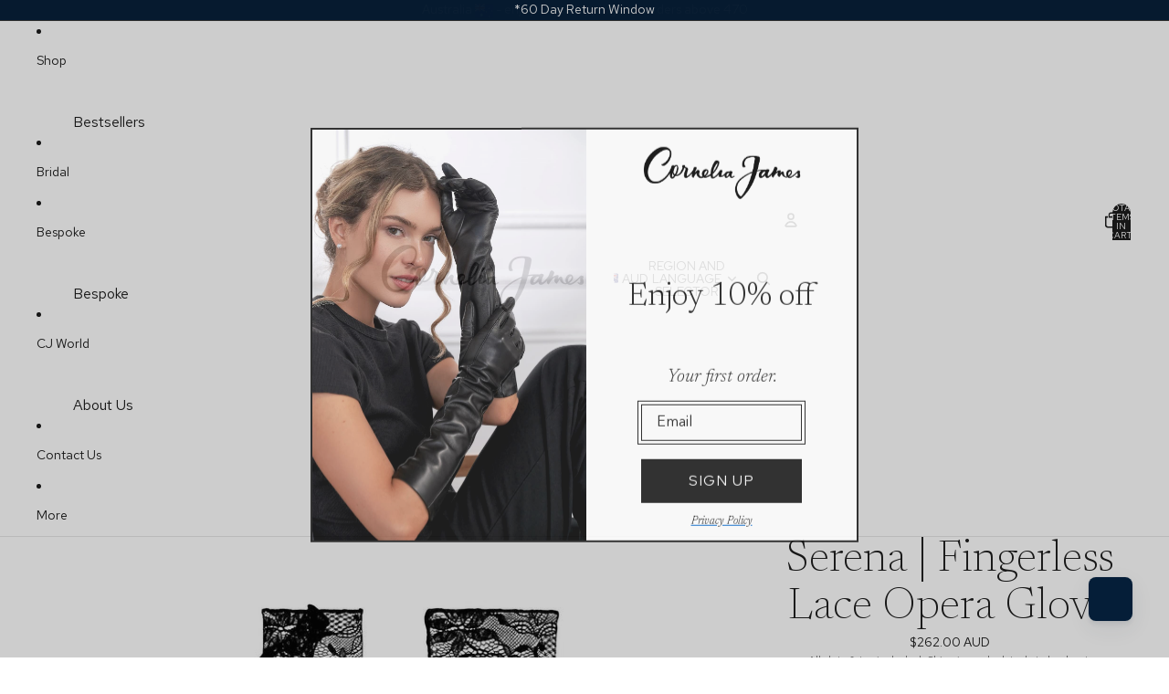

--- FILE ---
content_type: text/html; charset=UTF-8
request_url: https://api.reviews.io/json-ld/product/richsnippet?sku=109-26-1%3B109-26-2%3B109-26-3%3B109-26-4%3B109-26-5%3B109-26-6%3B109-54-1%3B109-54-2%3B109-54-3%3B109-54-4%3B109-54-5%3B109-54-6%3B36917796307108%3B32585993420940%3B31951489237132%3B32585993617548%3B31951489564812%3B40445887643812%3B36917810364580%3B32585993781388%3B31951489925260%3B32585994010764%3B31951490252940%3B40445887676580%3B637380419%3Bserena-long-fingerless-lace-glove&store=cornelia-james-ltd.myshopify.com&url=https://www.corneliajames.com/en-au/products/serena-long-fingerless-lace-glove&data=true
body_size: 116
content:
{
	"@context" : "http://schema.org",
	"@type" : "Product"

  		 ,"aggregateRating": {
      "@type" : "AggregateRating",
      "bestRating": "5",
		  "ratingValue" : "5.0000",
		  "reviewCount" : "16",
		  "worstRating" : 1
	},
	"review": [
				{
			"@type":"Review",
			"author": {
				"@type": "Person",
				"name": "Winnie Curtis"
			},
			"datePublished" : "2025-11-02",
			"description" : "Beautifully made!",
			"reviewRating": {
				"@type": "Rating",
				"bestRating" : "5",
				"ratingValue" : "5",
				"worstRating" : "1"
			},
			"reviewBody": "Beautifully made!"
		}
				,
						{
			"@type":"Review",
			"author": {
				"@type": "Person",
				"name": "Rachael Watson"
			},
			"datePublished" : "2025-10-13",
			"description" : "Absolutely stunning. They feel amazing, soft, not itchy, and the fit is perfect!! ",
			"reviewRating": {
				"@type": "Rating",
				"bestRating" : "5",
				"ratingValue" : "5",
				"worstRating" : "1"
			},
			"reviewBody": "Absolutely stunning. They feel amazing, soft, not itchy, and the fit is perfect!! "
		}
					]
    		
		    ,"name" : "Serena | Fingerless Lace Opera Glove Black / 6",
		"image" : "https://cdn.shopify.com/s/files/1/0876/3374/files/serena-fingerless-lace-opera-glove-black-2.jpg?v=1768525423",
				"sku" : "109-26-1"
		    
}


--- FILE ---
content_type: text/javascript
request_url: https://www.corneliajames.com/cdn/shop/t/249/assets/account-login-actions.js?v=132624473766457443991761743037
body_size: -435
content:
class AccountLoginActions extends HTMLElement{shopLoginButton=null;connectedCallback(){this.shopLoginButton=this.querySelector("shop-login-button"),this.shopLoginButton&&(this.shopLoginButton.setAttribute("full-width","true"),this.shopLoginButton.setAttribute("persist-after-sign-in","true"),this.shopLoginButton.setAttribute("analytics-context","loginWithShopSelfServe"),this.shopLoginButton.setAttribute("flow-version","account-actions-popover"),this.shopLoginButton.setAttribute("return-uri",window.location.href),this.shopLoginButton.addEventListener("completed",()=>{window.location.reload()}))}}customElements.get("account-login-actions")||customElements.define("account-login-actions",AccountLoginActions);
//# sourceMappingURL=/cdn/shop/t/249/assets/account-login-actions.js.map?v=132624473766457443991761743037


--- FILE ---
content_type: text/javascript; charset=utf-8
request_url: https://www.corneliajames.com/en-au/products/serena-long-fingerless-lace-glove.js
body_size: 1110
content:
{"id":637380419,"title":"Serena | Fingerless Lace Opera Glove","handle":"serena-long-fingerless-lace-glove","description":"A little less formal, a little less serious but absolutely no compromise on style; long, elegant lace mittens - say it like you mean it. In black it's a party glove and in ivory it's perfect for brides with no faffing about when it comes to the ring bit.","published_at":"2020-10-16T13:28:03+01:00","created_at":"2015-05-25T23:42:15+01:00","vendor":"Cornelia James","type":"Lace Gloves","tags":[],"price":26200,"price_min":26200,"price_max":26200,"available":true,"price_varies":false,"compare_at_price":null,"compare_at_price_min":0,"compare_at_price_max":0,"compare_at_price_varies":false,"variants":[{"id":36917796307108,"title":"Black \/ 6","option1":"Black","option2":"6","option3":null,"sku":"109-26-1","requires_shipping":true,"taxable":true,"featured_image":{"id":42833193697444,"product_id":637380419,"position":2,"created_at":"2023-05-11T17:28:58+01:00","updated_at":"2026-01-16T01:03:43+00:00","alt":"Serena | Fingerless Lace Opera Glove-Black-Cornelia James","width":2500,"height":2500,"src":"https:\/\/cdn.shopify.com\/s\/files\/1\/0876\/3374\/files\/serena-fingerless-lace-opera-glove-black-2.jpg?v=1768525423","variant_ids":[31951489237132,31951489564812,32585993420940,32585993617548,36917796307108,40445887643812]},"available":true,"name":"Serena | Fingerless Lace Opera Glove - Black \/ 6","public_title":"Black \/ 6","options":["Black","6"],"price":26200,"weight":330,"compare_at_price":null,"inventory_quantity":20,"inventory_management":"shopify","inventory_policy":"deny","barcode":null,"featured_media":{"alt":"Serena | Fingerless Lace Opera Glove-Black-Cornelia James","id":35541188051108,"position":2,"preview_image":{"aspect_ratio":1.0,"height":2500,"width":2500,"src":"https:\/\/cdn.shopify.com\/s\/files\/1\/0876\/3374\/files\/serena-fingerless-lace-opera-glove-black-2.jpg?v=1768525423"}},"requires_selling_plan":false,"selling_plan_allocations":[]},{"id":32585993420940,"title":"Black \/ 6½","option1":"Black","option2":"6½","option3":null,"sku":"109-26-2","requires_shipping":true,"taxable":true,"featured_image":{"id":42833193697444,"product_id":637380419,"position":2,"created_at":"2023-05-11T17:28:58+01:00","updated_at":"2026-01-16T01:03:43+00:00","alt":"Serena | Fingerless Lace Opera Glove-Black-Cornelia James","width":2500,"height":2500,"src":"https:\/\/cdn.shopify.com\/s\/files\/1\/0876\/3374\/files\/serena-fingerless-lace-opera-glove-black-2.jpg?v=1768525423","variant_ids":[31951489237132,31951489564812,32585993420940,32585993617548,36917796307108,40445887643812]},"available":true,"name":"Serena | Fingerless Lace Opera Glove - Black \/ 6½","public_title":"Black \/ 6½","options":["Black","6½"],"price":26200,"weight":330,"compare_at_price":null,"inventory_quantity":20,"inventory_management":"shopify","inventory_policy":"deny","barcode":null,"featured_media":{"alt":"Serena | Fingerless Lace Opera Glove-Black-Cornelia James","id":35541188051108,"position":2,"preview_image":{"aspect_ratio":1.0,"height":2500,"width":2500,"src":"https:\/\/cdn.shopify.com\/s\/files\/1\/0876\/3374\/files\/serena-fingerless-lace-opera-glove-black-2.jpg?v=1768525423"}},"requires_selling_plan":false,"selling_plan_allocations":[]},{"id":31951489237132,"title":"Black \/ 7","option1":"Black","option2":"7","option3":null,"sku":"109-26-3","requires_shipping":true,"taxable":true,"featured_image":{"id":42833193697444,"product_id":637380419,"position":2,"created_at":"2023-05-11T17:28:58+01:00","updated_at":"2026-01-16T01:03:43+00:00","alt":"Serena | Fingerless Lace Opera Glove-Black-Cornelia James","width":2500,"height":2500,"src":"https:\/\/cdn.shopify.com\/s\/files\/1\/0876\/3374\/files\/serena-fingerless-lace-opera-glove-black-2.jpg?v=1768525423","variant_ids":[31951489237132,31951489564812,32585993420940,32585993617548,36917796307108,40445887643812]},"available":true,"name":"Serena | Fingerless Lace Opera Glove - Black \/ 7","public_title":"Black \/ 7","options":["Black","7"],"price":26200,"weight":330,"compare_at_price":null,"inventory_quantity":20,"inventory_management":"shopify","inventory_policy":"deny","barcode":null,"featured_media":{"alt":"Serena | Fingerless Lace Opera Glove-Black-Cornelia James","id":35541188051108,"position":2,"preview_image":{"aspect_ratio":1.0,"height":2500,"width":2500,"src":"https:\/\/cdn.shopify.com\/s\/files\/1\/0876\/3374\/files\/serena-fingerless-lace-opera-glove-black-2.jpg?v=1768525423"}},"requires_selling_plan":false,"selling_plan_allocations":[]},{"id":32585993617548,"title":"Black \/ 7½","option1":"Black","option2":"7½","option3":null,"sku":"109-26-4","requires_shipping":true,"taxable":true,"featured_image":{"id":42833193697444,"product_id":637380419,"position":2,"created_at":"2023-05-11T17:28:58+01:00","updated_at":"2026-01-16T01:03:43+00:00","alt":"Serena | Fingerless Lace Opera Glove-Black-Cornelia James","width":2500,"height":2500,"src":"https:\/\/cdn.shopify.com\/s\/files\/1\/0876\/3374\/files\/serena-fingerless-lace-opera-glove-black-2.jpg?v=1768525423","variant_ids":[31951489237132,31951489564812,32585993420940,32585993617548,36917796307108,40445887643812]},"available":true,"name":"Serena | Fingerless Lace Opera Glove - Black \/ 7½","public_title":"Black \/ 7½","options":["Black","7½"],"price":26200,"weight":330,"compare_at_price":null,"inventory_quantity":20,"inventory_management":"shopify","inventory_policy":"deny","barcode":null,"featured_media":{"alt":"Serena | Fingerless Lace Opera Glove-Black-Cornelia James","id":35541188051108,"position":2,"preview_image":{"aspect_ratio":1.0,"height":2500,"width":2500,"src":"https:\/\/cdn.shopify.com\/s\/files\/1\/0876\/3374\/files\/serena-fingerless-lace-opera-glove-black-2.jpg?v=1768525423"}},"requires_selling_plan":false,"selling_plan_allocations":[]},{"id":31951489564812,"title":"Black \/ 8","option1":"Black","option2":"8","option3":null,"sku":"109-26-5","requires_shipping":true,"taxable":true,"featured_image":{"id":42833193697444,"product_id":637380419,"position":2,"created_at":"2023-05-11T17:28:58+01:00","updated_at":"2026-01-16T01:03:43+00:00","alt":"Serena | Fingerless Lace Opera Glove-Black-Cornelia James","width":2500,"height":2500,"src":"https:\/\/cdn.shopify.com\/s\/files\/1\/0876\/3374\/files\/serena-fingerless-lace-opera-glove-black-2.jpg?v=1768525423","variant_ids":[31951489237132,31951489564812,32585993420940,32585993617548,36917796307108,40445887643812]},"available":true,"name":"Serena | Fingerless Lace Opera Glove - Black \/ 8","public_title":"Black \/ 8","options":["Black","8"],"price":26200,"weight":330,"compare_at_price":null,"inventory_quantity":20,"inventory_management":"shopify","inventory_policy":"deny","barcode":null,"featured_media":{"alt":"Serena | Fingerless Lace Opera Glove-Black-Cornelia James","id":35541188051108,"position":2,"preview_image":{"aspect_ratio":1.0,"height":2500,"width":2500,"src":"https:\/\/cdn.shopify.com\/s\/files\/1\/0876\/3374\/files\/serena-fingerless-lace-opera-glove-black-2.jpg?v=1768525423"}},"requires_selling_plan":false,"selling_plan_allocations":[]},{"id":40445887643812,"title":"Black \/ 8½","option1":"Black","option2":"8½","option3":null,"sku":"109-26-6","requires_shipping":true,"taxable":true,"featured_image":{"id":42833193697444,"product_id":637380419,"position":2,"created_at":"2023-05-11T17:28:58+01:00","updated_at":"2026-01-16T01:03:43+00:00","alt":"Serena | Fingerless Lace Opera Glove-Black-Cornelia James","width":2500,"height":2500,"src":"https:\/\/cdn.shopify.com\/s\/files\/1\/0876\/3374\/files\/serena-fingerless-lace-opera-glove-black-2.jpg?v=1768525423","variant_ids":[31951489237132,31951489564812,32585993420940,32585993617548,36917796307108,40445887643812]},"available":true,"name":"Serena | Fingerless Lace Opera Glove - Black \/ 8½","public_title":"Black \/ 8½","options":["Black","8½"],"price":26200,"weight":330,"compare_at_price":null,"inventory_quantity":20,"inventory_management":"shopify","inventory_policy":"deny","barcode":null,"featured_media":{"alt":"Serena | Fingerless Lace Opera Glove-Black-Cornelia James","id":35541188051108,"position":2,"preview_image":{"aspect_ratio":1.0,"height":2500,"width":2500,"src":"https:\/\/cdn.shopify.com\/s\/files\/1\/0876\/3374\/files\/serena-fingerless-lace-opera-glove-black-2.jpg?v=1768525423"}},"requires_selling_plan":false,"selling_plan_allocations":[]},{"id":36917810364580,"title":"Ivory \/ 6","option1":"Ivory","option2":"6","option3":null,"sku":"109-54-1","requires_shipping":true,"taxable":true,"featured_image":{"id":43239664418980,"product_id":637380419,"position":1,"created_at":"2023-09-14T17:31:58+01:00","updated_at":"2025-12-10T01:03:08+00:00","alt":"Lifestyle","width":2500,"height":2499,"src":"https:\/\/cdn.shopify.com\/s\/files\/1\/0876\/3374\/files\/serena-fingerless-lace-opera-glove-ivory.jpg?v=1765328588","variant_ids":[31951489925260,31951490252940,32585993781388,32585994010764,36917810364580,40445887676580]},"available":true,"name":"Serena | Fingerless Lace Opera Glove - Ivory \/ 6","public_title":"Ivory \/ 6","options":["Ivory","6"],"price":26200,"weight":330,"compare_at_price":null,"inventory_quantity":20,"inventory_management":"shopify","inventory_policy":"deny","barcode":null,"featured_media":{"alt":"Lifestyle","id":35958433153188,"position":1,"preview_image":{"aspect_ratio":1.0,"height":2499,"width":2500,"src":"https:\/\/cdn.shopify.com\/s\/files\/1\/0876\/3374\/files\/serena-fingerless-lace-opera-glove-ivory.jpg?v=1765328588"}},"requires_selling_plan":false,"selling_plan_allocations":[]},{"id":32585993781388,"title":"Ivory \/ 6½","option1":"Ivory","option2":"6½","option3":null,"sku":"109-54-2","requires_shipping":true,"taxable":true,"featured_image":{"id":43239664418980,"product_id":637380419,"position":1,"created_at":"2023-09-14T17:31:58+01:00","updated_at":"2025-12-10T01:03:08+00:00","alt":"Lifestyle","width":2500,"height":2499,"src":"https:\/\/cdn.shopify.com\/s\/files\/1\/0876\/3374\/files\/serena-fingerless-lace-opera-glove-ivory.jpg?v=1765328588","variant_ids":[31951489925260,31951490252940,32585993781388,32585994010764,36917810364580,40445887676580]},"available":true,"name":"Serena | Fingerless Lace Opera Glove - Ivory \/ 6½","public_title":"Ivory \/ 6½","options":["Ivory","6½"],"price":26200,"weight":330,"compare_at_price":null,"inventory_quantity":20,"inventory_management":"shopify","inventory_policy":"deny","barcode":null,"featured_media":{"alt":"Lifestyle","id":35958433153188,"position":1,"preview_image":{"aspect_ratio":1.0,"height":2499,"width":2500,"src":"https:\/\/cdn.shopify.com\/s\/files\/1\/0876\/3374\/files\/serena-fingerless-lace-opera-glove-ivory.jpg?v=1765328588"}},"requires_selling_plan":false,"selling_plan_allocations":[]},{"id":31951489925260,"title":"Ivory \/ 7","option1":"Ivory","option2":"7","option3":null,"sku":"109-54-3","requires_shipping":true,"taxable":true,"featured_image":{"id":43239664418980,"product_id":637380419,"position":1,"created_at":"2023-09-14T17:31:58+01:00","updated_at":"2025-12-10T01:03:08+00:00","alt":"Lifestyle","width":2500,"height":2499,"src":"https:\/\/cdn.shopify.com\/s\/files\/1\/0876\/3374\/files\/serena-fingerless-lace-opera-glove-ivory.jpg?v=1765328588","variant_ids":[31951489925260,31951490252940,32585993781388,32585994010764,36917810364580,40445887676580]},"available":true,"name":"Serena | Fingerless Lace Opera Glove - Ivory \/ 7","public_title":"Ivory \/ 7","options":["Ivory","7"],"price":26200,"weight":330,"compare_at_price":null,"inventory_quantity":20,"inventory_management":"shopify","inventory_policy":"deny","barcode":null,"featured_media":{"alt":"Lifestyle","id":35958433153188,"position":1,"preview_image":{"aspect_ratio":1.0,"height":2499,"width":2500,"src":"https:\/\/cdn.shopify.com\/s\/files\/1\/0876\/3374\/files\/serena-fingerless-lace-opera-glove-ivory.jpg?v=1765328588"}},"requires_selling_plan":false,"selling_plan_allocations":[]},{"id":32585994010764,"title":"Ivory \/ 7½","option1":"Ivory","option2":"7½","option3":null,"sku":"109-54-4","requires_shipping":true,"taxable":true,"featured_image":{"id":43239664418980,"product_id":637380419,"position":1,"created_at":"2023-09-14T17:31:58+01:00","updated_at":"2025-12-10T01:03:08+00:00","alt":"Lifestyle","width":2500,"height":2499,"src":"https:\/\/cdn.shopify.com\/s\/files\/1\/0876\/3374\/files\/serena-fingerless-lace-opera-glove-ivory.jpg?v=1765328588","variant_ids":[31951489925260,31951490252940,32585993781388,32585994010764,36917810364580,40445887676580]},"available":true,"name":"Serena | Fingerless Lace Opera Glove - Ivory \/ 7½","public_title":"Ivory \/ 7½","options":["Ivory","7½"],"price":26200,"weight":330,"compare_at_price":null,"inventory_quantity":20,"inventory_management":"shopify","inventory_policy":"deny","barcode":null,"featured_media":{"alt":"Lifestyle","id":35958433153188,"position":1,"preview_image":{"aspect_ratio":1.0,"height":2499,"width":2500,"src":"https:\/\/cdn.shopify.com\/s\/files\/1\/0876\/3374\/files\/serena-fingerless-lace-opera-glove-ivory.jpg?v=1765328588"}},"requires_selling_plan":false,"selling_plan_allocations":[]},{"id":31951490252940,"title":"Ivory \/ 8","option1":"Ivory","option2":"8","option3":null,"sku":"109-54-5","requires_shipping":true,"taxable":true,"featured_image":{"id":43239664418980,"product_id":637380419,"position":1,"created_at":"2023-09-14T17:31:58+01:00","updated_at":"2025-12-10T01:03:08+00:00","alt":"Lifestyle","width":2500,"height":2499,"src":"https:\/\/cdn.shopify.com\/s\/files\/1\/0876\/3374\/files\/serena-fingerless-lace-opera-glove-ivory.jpg?v=1765328588","variant_ids":[31951489925260,31951490252940,32585993781388,32585994010764,36917810364580,40445887676580]},"available":true,"name":"Serena | Fingerless Lace Opera Glove - Ivory \/ 8","public_title":"Ivory \/ 8","options":["Ivory","8"],"price":26200,"weight":330,"compare_at_price":null,"inventory_quantity":20,"inventory_management":"shopify","inventory_policy":"deny","barcode":null,"featured_media":{"alt":"Lifestyle","id":35958433153188,"position":1,"preview_image":{"aspect_ratio":1.0,"height":2499,"width":2500,"src":"https:\/\/cdn.shopify.com\/s\/files\/1\/0876\/3374\/files\/serena-fingerless-lace-opera-glove-ivory.jpg?v=1765328588"}},"requires_selling_plan":false,"selling_plan_allocations":[]},{"id":40445887676580,"title":"Ivory \/ 8½","option1":"Ivory","option2":"8½","option3":null,"sku":"109-54-6","requires_shipping":true,"taxable":true,"featured_image":{"id":43239664418980,"product_id":637380419,"position":1,"created_at":"2023-09-14T17:31:58+01:00","updated_at":"2025-12-10T01:03:08+00:00","alt":"Lifestyle","width":2500,"height":2499,"src":"https:\/\/cdn.shopify.com\/s\/files\/1\/0876\/3374\/files\/serena-fingerless-lace-opera-glove-ivory.jpg?v=1765328588","variant_ids":[31951489925260,31951490252940,32585993781388,32585994010764,36917810364580,40445887676580]},"available":true,"name":"Serena | Fingerless Lace Opera Glove - Ivory \/ 8½","public_title":"Ivory \/ 8½","options":["Ivory","8½"],"price":26200,"weight":330,"compare_at_price":null,"inventory_quantity":20,"inventory_management":"shopify","inventory_policy":"deny","barcode":"","featured_media":{"alt":"Lifestyle","id":35958433153188,"position":1,"preview_image":{"aspect_ratio":1.0,"height":2499,"width":2500,"src":"https:\/\/cdn.shopify.com\/s\/files\/1\/0876\/3374\/files\/serena-fingerless-lace-opera-glove-ivory.jpg?v=1765328588"}},"requires_selling_plan":false,"selling_plan_allocations":[]}],"images":["\/\/cdn.shopify.com\/s\/files\/1\/0876\/3374\/files\/serena-fingerless-lace-opera-glove-ivory.jpg?v=1765328588","\/\/cdn.shopify.com\/s\/files\/1\/0876\/3374\/files\/serena-fingerless-lace-opera-glove-black-2.jpg?v=1768525423","\/\/cdn.shopify.com\/s\/files\/1\/0876\/3374\/files\/serena-fingerless-lace-opera-glove-3.jpg?v=1743697722","\/\/cdn.shopify.com\/s\/files\/1\/0876\/3374\/files\/serena-fingerless-lace-opera-glove-4.jpg?v=1743697723","\/\/cdn.shopify.com\/s\/files\/1\/0876\/3374\/files\/serena-fingerless-lace-opera-glove-5.jpg?v=1768525424"],"featured_image":"\/\/cdn.shopify.com\/s\/files\/1\/0876\/3374\/files\/serena-fingerless-lace-opera-glove-ivory.jpg?v=1765328588","options":[{"name":"Colour","position":1,"values":["Black","Ivory"]},{"name":"Size","position":2,"values":["6","6½","7","7½","8","8½"]}],"url":"\/en-au\/products\/serena-long-fingerless-lace-glove","media":[{"alt":"Lifestyle","id":35958433153188,"position":1,"preview_image":{"aspect_ratio":1.0,"height":2499,"width":2500,"src":"https:\/\/cdn.shopify.com\/s\/files\/1\/0876\/3374\/files\/serena-fingerless-lace-opera-glove-ivory.jpg?v=1765328588"},"aspect_ratio":1.0,"height":2499,"media_type":"image","src":"https:\/\/cdn.shopify.com\/s\/files\/1\/0876\/3374\/files\/serena-fingerless-lace-opera-glove-ivory.jpg?v=1765328588","width":2500},{"alt":"Serena | Fingerless Lace Opera Glove-Black-Cornelia James","id":35541188051108,"position":2,"preview_image":{"aspect_ratio":1.0,"height":2500,"width":2500,"src":"https:\/\/cdn.shopify.com\/s\/files\/1\/0876\/3374\/files\/serena-fingerless-lace-opera-glove-black-2.jpg?v=1768525423"},"aspect_ratio":1.0,"height":2500,"media_type":"image","src":"https:\/\/cdn.shopify.com\/s\/files\/1\/0876\/3374\/files\/serena-fingerless-lace-opera-glove-black-2.jpg?v=1768525423","width":2500},{"alt":"Lifestyle","id":35541188182180,"position":3,"preview_image":{"aspect_ratio":1.0,"height":2454,"width":2454,"src":"https:\/\/cdn.shopify.com\/s\/files\/1\/0876\/3374\/files\/serena-fingerless-lace-opera-glove-3.jpg?v=1743697722"},"aspect_ratio":1.0,"height":2454,"media_type":"image","src":"https:\/\/cdn.shopify.com\/s\/files\/1\/0876\/3374\/files\/serena-fingerless-lace-opera-glove-3.jpg?v=1743697722","width":2454},{"alt":"Lifestyle","id":35541188542628,"position":4,"preview_image":{"aspect_ratio":1.183,"height":2732,"width":3231,"src":"https:\/\/cdn.shopify.com\/s\/files\/1\/0876\/3374\/files\/serena-fingerless-lace-opera-glove-4.jpg?v=1743697723"},"aspect_ratio":1.183,"height":2732,"media_type":"image","src":"https:\/\/cdn.shopify.com\/s\/files\/1\/0876\/3374\/files\/serena-fingerless-lace-opera-glove-4.jpg?v=1743697723","width":3231},{"alt":null,"id":36008503967908,"position":5,"preview_image":{"aspect_ratio":1.0,"height":2500,"width":2500,"src":"https:\/\/cdn.shopify.com\/s\/files\/1\/0876\/3374\/files\/serena-fingerless-lace-opera-glove-5.jpg?v=1768525424"},"aspect_ratio":1.0,"height":2500,"media_type":"image","src":"https:\/\/cdn.shopify.com\/s\/files\/1\/0876\/3374\/files\/serena-fingerless-lace-opera-glove-5.jpg?v=1768525424","width":2500}],"requires_selling_plan":false,"selling_plan_groups":[]}

--- FILE ---
content_type: text/javascript; charset=utf-8
request_url: https://www.corneliajames.com/en-au/products/serena-long-fingerless-lace-glove.js
body_size: 1480
content:
{"id":637380419,"title":"Serena | Fingerless Lace Opera Glove","handle":"serena-long-fingerless-lace-glove","description":"A little less formal, a little less serious but absolutely no compromise on style; long, elegant lace mittens - say it like you mean it. In black it's a party glove and in ivory it's perfect for brides with no faffing about when it comes to the ring bit.","published_at":"2020-10-16T13:28:03+01:00","created_at":"2015-05-25T23:42:15+01:00","vendor":"Cornelia James","type":"Lace Gloves","tags":[],"price":26200,"price_min":26200,"price_max":26200,"available":true,"price_varies":false,"compare_at_price":null,"compare_at_price_min":0,"compare_at_price_max":0,"compare_at_price_varies":false,"variants":[{"id":36917796307108,"title":"Black \/ 6","option1":"Black","option2":"6","option3":null,"sku":"109-26-1","requires_shipping":true,"taxable":true,"featured_image":{"id":42833193697444,"product_id":637380419,"position":2,"created_at":"2023-05-11T17:28:58+01:00","updated_at":"2026-01-16T01:03:43+00:00","alt":"Serena | Fingerless Lace Opera Glove-Black-Cornelia James","width":2500,"height":2500,"src":"https:\/\/cdn.shopify.com\/s\/files\/1\/0876\/3374\/files\/serena-fingerless-lace-opera-glove-black-2.jpg?v=1768525423","variant_ids":[31951489237132,31951489564812,32585993420940,32585993617548,36917796307108,40445887643812]},"available":true,"name":"Serena | Fingerless Lace Opera Glove - Black \/ 6","public_title":"Black \/ 6","options":["Black","6"],"price":26200,"weight":330,"compare_at_price":null,"inventory_quantity":20,"inventory_management":"shopify","inventory_policy":"deny","barcode":null,"featured_media":{"alt":"Serena | Fingerless Lace Opera Glove-Black-Cornelia James","id":35541188051108,"position":2,"preview_image":{"aspect_ratio":1.0,"height":2500,"width":2500,"src":"https:\/\/cdn.shopify.com\/s\/files\/1\/0876\/3374\/files\/serena-fingerless-lace-opera-glove-black-2.jpg?v=1768525423"}},"requires_selling_plan":false,"selling_plan_allocations":[]},{"id":32585993420940,"title":"Black \/ 6½","option1":"Black","option2":"6½","option3":null,"sku":"109-26-2","requires_shipping":true,"taxable":true,"featured_image":{"id":42833193697444,"product_id":637380419,"position":2,"created_at":"2023-05-11T17:28:58+01:00","updated_at":"2026-01-16T01:03:43+00:00","alt":"Serena | Fingerless Lace Opera Glove-Black-Cornelia James","width":2500,"height":2500,"src":"https:\/\/cdn.shopify.com\/s\/files\/1\/0876\/3374\/files\/serena-fingerless-lace-opera-glove-black-2.jpg?v=1768525423","variant_ids":[31951489237132,31951489564812,32585993420940,32585993617548,36917796307108,40445887643812]},"available":true,"name":"Serena | Fingerless Lace Opera Glove - Black \/ 6½","public_title":"Black \/ 6½","options":["Black","6½"],"price":26200,"weight":330,"compare_at_price":null,"inventory_quantity":20,"inventory_management":"shopify","inventory_policy":"deny","barcode":null,"featured_media":{"alt":"Serena | Fingerless Lace Opera Glove-Black-Cornelia James","id":35541188051108,"position":2,"preview_image":{"aspect_ratio":1.0,"height":2500,"width":2500,"src":"https:\/\/cdn.shopify.com\/s\/files\/1\/0876\/3374\/files\/serena-fingerless-lace-opera-glove-black-2.jpg?v=1768525423"}},"requires_selling_plan":false,"selling_plan_allocations":[]},{"id":31951489237132,"title":"Black \/ 7","option1":"Black","option2":"7","option3":null,"sku":"109-26-3","requires_shipping":true,"taxable":true,"featured_image":{"id":42833193697444,"product_id":637380419,"position":2,"created_at":"2023-05-11T17:28:58+01:00","updated_at":"2026-01-16T01:03:43+00:00","alt":"Serena | Fingerless Lace Opera Glove-Black-Cornelia James","width":2500,"height":2500,"src":"https:\/\/cdn.shopify.com\/s\/files\/1\/0876\/3374\/files\/serena-fingerless-lace-opera-glove-black-2.jpg?v=1768525423","variant_ids":[31951489237132,31951489564812,32585993420940,32585993617548,36917796307108,40445887643812]},"available":true,"name":"Serena | Fingerless Lace Opera Glove - Black \/ 7","public_title":"Black \/ 7","options":["Black","7"],"price":26200,"weight":330,"compare_at_price":null,"inventory_quantity":20,"inventory_management":"shopify","inventory_policy":"deny","barcode":null,"featured_media":{"alt":"Serena | Fingerless Lace Opera Glove-Black-Cornelia James","id":35541188051108,"position":2,"preview_image":{"aspect_ratio":1.0,"height":2500,"width":2500,"src":"https:\/\/cdn.shopify.com\/s\/files\/1\/0876\/3374\/files\/serena-fingerless-lace-opera-glove-black-2.jpg?v=1768525423"}},"requires_selling_plan":false,"selling_plan_allocations":[]},{"id":32585993617548,"title":"Black \/ 7½","option1":"Black","option2":"7½","option3":null,"sku":"109-26-4","requires_shipping":true,"taxable":true,"featured_image":{"id":42833193697444,"product_id":637380419,"position":2,"created_at":"2023-05-11T17:28:58+01:00","updated_at":"2026-01-16T01:03:43+00:00","alt":"Serena | Fingerless Lace Opera Glove-Black-Cornelia James","width":2500,"height":2500,"src":"https:\/\/cdn.shopify.com\/s\/files\/1\/0876\/3374\/files\/serena-fingerless-lace-opera-glove-black-2.jpg?v=1768525423","variant_ids":[31951489237132,31951489564812,32585993420940,32585993617548,36917796307108,40445887643812]},"available":true,"name":"Serena | Fingerless Lace Opera Glove - Black \/ 7½","public_title":"Black \/ 7½","options":["Black","7½"],"price":26200,"weight":330,"compare_at_price":null,"inventory_quantity":20,"inventory_management":"shopify","inventory_policy":"deny","barcode":null,"featured_media":{"alt":"Serena | Fingerless Lace Opera Glove-Black-Cornelia James","id":35541188051108,"position":2,"preview_image":{"aspect_ratio":1.0,"height":2500,"width":2500,"src":"https:\/\/cdn.shopify.com\/s\/files\/1\/0876\/3374\/files\/serena-fingerless-lace-opera-glove-black-2.jpg?v=1768525423"}},"requires_selling_plan":false,"selling_plan_allocations":[]},{"id":31951489564812,"title":"Black \/ 8","option1":"Black","option2":"8","option3":null,"sku":"109-26-5","requires_shipping":true,"taxable":true,"featured_image":{"id":42833193697444,"product_id":637380419,"position":2,"created_at":"2023-05-11T17:28:58+01:00","updated_at":"2026-01-16T01:03:43+00:00","alt":"Serena | Fingerless Lace Opera Glove-Black-Cornelia James","width":2500,"height":2500,"src":"https:\/\/cdn.shopify.com\/s\/files\/1\/0876\/3374\/files\/serena-fingerless-lace-opera-glove-black-2.jpg?v=1768525423","variant_ids":[31951489237132,31951489564812,32585993420940,32585993617548,36917796307108,40445887643812]},"available":true,"name":"Serena | Fingerless Lace Opera Glove - Black \/ 8","public_title":"Black \/ 8","options":["Black","8"],"price":26200,"weight":330,"compare_at_price":null,"inventory_quantity":20,"inventory_management":"shopify","inventory_policy":"deny","barcode":null,"featured_media":{"alt":"Serena | Fingerless Lace Opera Glove-Black-Cornelia James","id":35541188051108,"position":2,"preview_image":{"aspect_ratio":1.0,"height":2500,"width":2500,"src":"https:\/\/cdn.shopify.com\/s\/files\/1\/0876\/3374\/files\/serena-fingerless-lace-opera-glove-black-2.jpg?v=1768525423"}},"requires_selling_plan":false,"selling_plan_allocations":[]},{"id":40445887643812,"title":"Black \/ 8½","option1":"Black","option2":"8½","option3":null,"sku":"109-26-6","requires_shipping":true,"taxable":true,"featured_image":{"id":42833193697444,"product_id":637380419,"position":2,"created_at":"2023-05-11T17:28:58+01:00","updated_at":"2026-01-16T01:03:43+00:00","alt":"Serena | Fingerless Lace Opera Glove-Black-Cornelia James","width":2500,"height":2500,"src":"https:\/\/cdn.shopify.com\/s\/files\/1\/0876\/3374\/files\/serena-fingerless-lace-opera-glove-black-2.jpg?v=1768525423","variant_ids":[31951489237132,31951489564812,32585993420940,32585993617548,36917796307108,40445887643812]},"available":true,"name":"Serena | Fingerless Lace Opera Glove - Black \/ 8½","public_title":"Black \/ 8½","options":["Black","8½"],"price":26200,"weight":330,"compare_at_price":null,"inventory_quantity":20,"inventory_management":"shopify","inventory_policy":"deny","barcode":null,"featured_media":{"alt":"Serena | Fingerless Lace Opera Glove-Black-Cornelia James","id":35541188051108,"position":2,"preview_image":{"aspect_ratio":1.0,"height":2500,"width":2500,"src":"https:\/\/cdn.shopify.com\/s\/files\/1\/0876\/3374\/files\/serena-fingerless-lace-opera-glove-black-2.jpg?v=1768525423"}},"requires_selling_plan":false,"selling_plan_allocations":[]},{"id":36917810364580,"title":"Ivory \/ 6","option1":"Ivory","option2":"6","option3":null,"sku":"109-54-1","requires_shipping":true,"taxable":true,"featured_image":{"id":43239664418980,"product_id":637380419,"position":1,"created_at":"2023-09-14T17:31:58+01:00","updated_at":"2025-12-10T01:03:08+00:00","alt":"Lifestyle","width":2500,"height":2499,"src":"https:\/\/cdn.shopify.com\/s\/files\/1\/0876\/3374\/files\/serena-fingerless-lace-opera-glove-ivory.jpg?v=1765328588","variant_ids":[31951489925260,31951490252940,32585993781388,32585994010764,36917810364580,40445887676580]},"available":true,"name":"Serena | Fingerless Lace Opera Glove - Ivory \/ 6","public_title":"Ivory \/ 6","options":["Ivory","6"],"price":26200,"weight":330,"compare_at_price":null,"inventory_quantity":20,"inventory_management":"shopify","inventory_policy":"deny","barcode":null,"featured_media":{"alt":"Lifestyle","id":35958433153188,"position":1,"preview_image":{"aspect_ratio":1.0,"height":2499,"width":2500,"src":"https:\/\/cdn.shopify.com\/s\/files\/1\/0876\/3374\/files\/serena-fingerless-lace-opera-glove-ivory.jpg?v=1765328588"}},"requires_selling_plan":false,"selling_plan_allocations":[]},{"id":32585993781388,"title":"Ivory \/ 6½","option1":"Ivory","option2":"6½","option3":null,"sku":"109-54-2","requires_shipping":true,"taxable":true,"featured_image":{"id":43239664418980,"product_id":637380419,"position":1,"created_at":"2023-09-14T17:31:58+01:00","updated_at":"2025-12-10T01:03:08+00:00","alt":"Lifestyle","width":2500,"height":2499,"src":"https:\/\/cdn.shopify.com\/s\/files\/1\/0876\/3374\/files\/serena-fingerless-lace-opera-glove-ivory.jpg?v=1765328588","variant_ids":[31951489925260,31951490252940,32585993781388,32585994010764,36917810364580,40445887676580]},"available":true,"name":"Serena | Fingerless Lace Opera Glove - Ivory \/ 6½","public_title":"Ivory \/ 6½","options":["Ivory","6½"],"price":26200,"weight":330,"compare_at_price":null,"inventory_quantity":20,"inventory_management":"shopify","inventory_policy":"deny","barcode":null,"featured_media":{"alt":"Lifestyle","id":35958433153188,"position":1,"preview_image":{"aspect_ratio":1.0,"height":2499,"width":2500,"src":"https:\/\/cdn.shopify.com\/s\/files\/1\/0876\/3374\/files\/serena-fingerless-lace-opera-glove-ivory.jpg?v=1765328588"}},"requires_selling_plan":false,"selling_plan_allocations":[]},{"id":31951489925260,"title":"Ivory \/ 7","option1":"Ivory","option2":"7","option3":null,"sku":"109-54-3","requires_shipping":true,"taxable":true,"featured_image":{"id":43239664418980,"product_id":637380419,"position":1,"created_at":"2023-09-14T17:31:58+01:00","updated_at":"2025-12-10T01:03:08+00:00","alt":"Lifestyle","width":2500,"height":2499,"src":"https:\/\/cdn.shopify.com\/s\/files\/1\/0876\/3374\/files\/serena-fingerless-lace-opera-glove-ivory.jpg?v=1765328588","variant_ids":[31951489925260,31951490252940,32585993781388,32585994010764,36917810364580,40445887676580]},"available":true,"name":"Serena | Fingerless Lace Opera Glove - Ivory \/ 7","public_title":"Ivory \/ 7","options":["Ivory","7"],"price":26200,"weight":330,"compare_at_price":null,"inventory_quantity":20,"inventory_management":"shopify","inventory_policy":"deny","barcode":null,"featured_media":{"alt":"Lifestyle","id":35958433153188,"position":1,"preview_image":{"aspect_ratio":1.0,"height":2499,"width":2500,"src":"https:\/\/cdn.shopify.com\/s\/files\/1\/0876\/3374\/files\/serena-fingerless-lace-opera-glove-ivory.jpg?v=1765328588"}},"requires_selling_plan":false,"selling_plan_allocations":[]},{"id":32585994010764,"title":"Ivory \/ 7½","option1":"Ivory","option2":"7½","option3":null,"sku":"109-54-4","requires_shipping":true,"taxable":true,"featured_image":{"id":43239664418980,"product_id":637380419,"position":1,"created_at":"2023-09-14T17:31:58+01:00","updated_at":"2025-12-10T01:03:08+00:00","alt":"Lifestyle","width":2500,"height":2499,"src":"https:\/\/cdn.shopify.com\/s\/files\/1\/0876\/3374\/files\/serena-fingerless-lace-opera-glove-ivory.jpg?v=1765328588","variant_ids":[31951489925260,31951490252940,32585993781388,32585994010764,36917810364580,40445887676580]},"available":true,"name":"Serena | Fingerless Lace Opera Glove - Ivory \/ 7½","public_title":"Ivory \/ 7½","options":["Ivory","7½"],"price":26200,"weight":330,"compare_at_price":null,"inventory_quantity":20,"inventory_management":"shopify","inventory_policy":"deny","barcode":null,"featured_media":{"alt":"Lifestyle","id":35958433153188,"position":1,"preview_image":{"aspect_ratio":1.0,"height":2499,"width":2500,"src":"https:\/\/cdn.shopify.com\/s\/files\/1\/0876\/3374\/files\/serena-fingerless-lace-opera-glove-ivory.jpg?v=1765328588"}},"requires_selling_plan":false,"selling_plan_allocations":[]},{"id":31951490252940,"title":"Ivory \/ 8","option1":"Ivory","option2":"8","option3":null,"sku":"109-54-5","requires_shipping":true,"taxable":true,"featured_image":{"id":43239664418980,"product_id":637380419,"position":1,"created_at":"2023-09-14T17:31:58+01:00","updated_at":"2025-12-10T01:03:08+00:00","alt":"Lifestyle","width":2500,"height":2499,"src":"https:\/\/cdn.shopify.com\/s\/files\/1\/0876\/3374\/files\/serena-fingerless-lace-opera-glove-ivory.jpg?v=1765328588","variant_ids":[31951489925260,31951490252940,32585993781388,32585994010764,36917810364580,40445887676580]},"available":true,"name":"Serena | Fingerless Lace Opera Glove - Ivory \/ 8","public_title":"Ivory \/ 8","options":["Ivory","8"],"price":26200,"weight":330,"compare_at_price":null,"inventory_quantity":20,"inventory_management":"shopify","inventory_policy":"deny","barcode":null,"featured_media":{"alt":"Lifestyle","id":35958433153188,"position":1,"preview_image":{"aspect_ratio":1.0,"height":2499,"width":2500,"src":"https:\/\/cdn.shopify.com\/s\/files\/1\/0876\/3374\/files\/serena-fingerless-lace-opera-glove-ivory.jpg?v=1765328588"}},"requires_selling_plan":false,"selling_plan_allocations":[]},{"id":40445887676580,"title":"Ivory \/ 8½","option1":"Ivory","option2":"8½","option3":null,"sku":"109-54-6","requires_shipping":true,"taxable":true,"featured_image":{"id":43239664418980,"product_id":637380419,"position":1,"created_at":"2023-09-14T17:31:58+01:00","updated_at":"2025-12-10T01:03:08+00:00","alt":"Lifestyle","width":2500,"height":2499,"src":"https:\/\/cdn.shopify.com\/s\/files\/1\/0876\/3374\/files\/serena-fingerless-lace-opera-glove-ivory.jpg?v=1765328588","variant_ids":[31951489925260,31951490252940,32585993781388,32585994010764,36917810364580,40445887676580]},"available":true,"name":"Serena | Fingerless Lace Opera Glove - Ivory \/ 8½","public_title":"Ivory \/ 8½","options":["Ivory","8½"],"price":26200,"weight":330,"compare_at_price":null,"inventory_quantity":20,"inventory_management":"shopify","inventory_policy":"deny","barcode":"","featured_media":{"alt":"Lifestyle","id":35958433153188,"position":1,"preview_image":{"aspect_ratio":1.0,"height":2499,"width":2500,"src":"https:\/\/cdn.shopify.com\/s\/files\/1\/0876\/3374\/files\/serena-fingerless-lace-opera-glove-ivory.jpg?v=1765328588"}},"requires_selling_plan":false,"selling_plan_allocations":[]}],"images":["\/\/cdn.shopify.com\/s\/files\/1\/0876\/3374\/files\/serena-fingerless-lace-opera-glove-ivory.jpg?v=1765328588","\/\/cdn.shopify.com\/s\/files\/1\/0876\/3374\/files\/serena-fingerless-lace-opera-glove-black-2.jpg?v=1768525423","\/\/cdn.shopify.com\/s\/files\/1\/0876\/3374\/files\/serena-fingerless-lace-opera-glove-3.jpg?v=1743697722","\/\/cdn.shopify.com\/s\/files\/1\/0876\/3374\/files\/serena-fingerless-lace-opera-glove-4.jpg?v=1743697723","\/\/cdn.shopify.com\/s\/files\/1\/0876\/3374\/files\/serena-fingerless-lace-opera-glove-5.jpg?v=1768525424"],"featured_image":"\/\/cdn.shopify.com\/s\/files\/1\/0876\/3374\/files\/serena-fingerless-lace-opera-glove-ivory.jpg?v=1765328588","options":[{"name":"Colour","position":1,"values":["Black","Ivory"]},{"name":"Size","position":2,"values":["6","6½","7","7½","8","8½"]}],"url":"\/en-au\/products\/serena-long-fingerless-lace-glove","media":[{"alt":"Lifestyle","id":35958433153188,"position":1,"preview_image":{"aspect_ratio":1.0,"height":2499,"width":2500,"src":"https:\/\/cdn.shopify.com\/s\/files\/1\/0876\/3374\/files\/serena-fingerless-lace-opera-glove-ivory.jpg?v=1765328588"},"aspect_ratio":1.0,"height":2499,"media_type":"image","src":"https:\/\/cdn.shopify.com\/s\/files\/1\/0876\/3374\/files\/serena-fingerless-lace-opera-glove-ivory.jpg?v=1765328588","width":2500},{"alt":"Serena | Fingerless Lace Opera Glove-Black-Cornelia James","id":35541188051108,"position":2,"preview_image":{"aspect_ratio":1.0,"height":2500,"width":2500,"src":"https:\/\/cdn.shopify.com\/s\/files\/1\/0876\/3374\/files\/serena-fingerless-lace-opera-glove-black-2.jpg?v=1768525423"},"aspect_ratio":1.0,"height":2500,"media_type":"image","src":"https:\/\/cdn.shopify.com\/s\/files\/1\/0876\/3374\/files\/serena-fingerless-lace-opera-glove-black-2.jpg?v=1768525423","width":2500},{"alt":"Lifestyle","id":35541188182180,"position":3,"preview_image":{"aspect_ratio":1.0,"height":2454,"width":2454,"src":"https:\/\/cdn.shopify.com\/s\/files\/1\/0876\/3374\/files\/serena-fingerless-lace-opera-glove-3.jpg?v=1743697722"},"aspect_ratio":1.0,"height":2454,"media_type":"image","src":"https:\/\/cdn.shopify.com\/s\/files\/1\/0876\/3374\/files\/serena-fingerless-lace-opera-glove-3.jpg?v=1743697722","width":2454},{"alt":"Lifestyle","id":35541188542628,"position":4,"preview_image":{"aspect_ratio":1.183,"height":2732,"width":3231,"src":"https:\/\/cdn.shopify.com\/s\/files\/1\/0876\/3374\/files\/serena-fingerless-lace-opera-glove-4.jpg?v=1743697723"},"aspect_ratio":1.183,"height":2732,"media_type":"image","src":"https:\/\/cdn.shopify.com\/s\/files\/1\/0876\/3374\/files\/serena-fingerless-lace-opera-glove-4.jpg?v=1743697723","width":3231},{"alt":null,"id":36008503967908,"position":5,"preview_image":{"aspect_ratio":1.0,"height":2500,"width":2500,"src":"https:\/\/cdn.shopify.com\/s\/files\/1\/0876\/3374\/files\/serena-fingerless-lace-opera-glove-5.jpg?v=1768525424"},"aspect_ratio":1.0,"height":2500,"media_type":"image","src":"https:\/\/cdn.shopify.com\/s\/files\/1\/0876\/3374\/files\/serena-fingerless-lace-opera-glove-5.jpg?v=1768525424","width":2500}],"requires_selling_plan":false,"selling_plan_groups":[]}

--- FILE ---
content_type: text/javascript; charset=utf-8
request_url: https://www.corneliajames.com/products/serena-long-fingerless-lace-glove.js
body_size: 1571
content:
{"id":637380419,"title":"Serena | Fingerless Lace Opera Glove","handle":"serena-long-fingerless-lace-glove","description":"A little less formal, a little less serious but absolutely no compromise on style; long, elegant lace mittens - say it like you mean it. In black it's a party glove and in ivory it's perfect for brides with no faffing about when it comes to the ring bit.","published_at":"2020-10-16T13:28:03+01:00","created_at":"2015-05-25T23:42:15+01:00","vendor":"Cornelia James","type":"Lace Gloves","tags":[],"price":13000,"price_min":13000,"price_max":13000,"available":true,"price_varies":false,"compare_at_price":null,"compare_at_price_min":0,"compare_at_price_max":0,"compare_at_price_varies":false,"variants":[{"id":36917796307108,"title":"Black \/ 6","option1":"Black","option2":"6","option3":null,"sku":"109-26-1","requires_shipping":true,"taxable":true,"featured_image":{"id":42833193697444,"product_id":637380419,"position":2,"created_at":"2023-05-11T17:28:58+01:00","updated_at":"2026-01-16T01:03:43+00:00","alt":"Serena | Fingerless Lace Opera Glove-Black-Cornelia James","width":2500,"height":2500,"src":"https:\/\/cdn.shopify.com\/s\/files\/1\/0876\/3374\/files\/serena-fingerless-lace-opera-glove-black-2.jpg?v=1768525423","variant_ids":[31951489237132,31951489564812,32585993420940,32585993617548,36917796307108,40445887643812]},"available":true,"name":"Serena | Fingerless Lace Opera Glove - Black \/ 6","public_title":"Black \/ 6","options":["Black","6"],"price":13000,"weight":330,"compare_at_price":null,"inventory_quantity":20,"inventory_management":"shopify","inventory_policy":"deny","barcode":null,"featured_media":{"alt":"Serena | Fingerless Lace Opera Glove-Black-Cornelia James","id":35541188051108,"position":2,"preview_image":{"aspect_ratio":1.0,"height":2500,"width":2500,"src":"https:\/\/cdn.shopify.com\/s\/files\/1\/0876\/3374\/files\/serena-fingerless-lace-opera-glove-black-2.jpg?v=1768525423"}},"requires_selling_plan":false,"selling_plan_allocations":[]},{"id":32585993420940,"title":"Black \/ 6½","option1":"Black","option2":"6½","option3":null,"sku":"109-26-2","requires_shipping":true,"taxable":true,"featured_image":{"id":42833193697444,"product_id":637380419,"position":2,"created_at":"2023-05-11T17:28:58+01:00","updated_at":"2026-01-16T01:03:43+00:00","alt":"Serena | Fingerless Lace Opera Glove-Black-Cornelia James","width":2500,"height":2500,"src":"https:\/\/cdn.shopify.com\/s\/files\/1\/0876\/3374\/files\/serena-fingerless-lace-opera-glove-black-2.jpg?v=1768525423","variant_ids":[31951489237132,31951489564812,32585993420940,32585993617548,36917796307108,40445887643812]},"available":true,"name":"Serena | Fingerless Lace Opera Glove - Black \/ 6½","public_title":"Black \/ 6½","options":["Black","6½"],"price":13000,"weight":330,"compare_at_price":null,"inventory_quantity":20,"inventory_management":"shopify","inventory_policy":"deny","barcode":null,"featured_media":{"alt":"Serena | Fingerless Lace Opera Glove-Black-Cornelia James","id":35541188051108,"position":2,"preview_image":{"aspect_ratio":1.0,"height":2500,"width":2500,"src":"https:\/\/cdn.shopify.com\/s\/files\/1\/0876\/3374\/files\/serena-fingerless-lace-opera-glove-black-2.jpg?v=1768525423"}},"requires_selling_plan":false,"selling_plan_allocations":[]},{"id":31951489237132,"title":"Black \/ 7","option1":"Black","option2":"7","option3":null,"sku":"109-26-3","requires_shipping":true,"taxable":true,"featured_image":{"id":42833193697444,"product_id":637380419,"position":2,"created_at":"2023-05-11T17:28:58+01:00","updated_at":"2026-01-16T01:03:43+00:00","alt":"Serena | Fingerless Lace Opera Glove-Black-Cornelia James","width":2500,"height":2500,"src":"https:\/\/cdn.shopify.com\/s\/files\/1\/0876\/3374\/files\/serena-fingerless-lace-opera-glove-black-2.jpg?v=1768525423","variant_ids":[31951489237132,31951489564812,32585993420940,32585993617548,36917796307108,40445887643812]},"available":true,"name":"Serena | Fingerless Lace Opera Glove - Black \/ 7","public_title":"Black \/ 7","options":["Black","7"],"price":13000,"weight":330,"compare_at_price":null,"inventory_quantity":20,"inventory_management":"shopify","inventory_policy":"deny","barcode":null,"featured_media":{"alt":"Serena | Fingerless Lace Opera Glove-Black-Cornelia James","id":35541188051108,"position":2,"preview_image":{"aspect_ratio":1.0,"height":2500,"width":2500,"src":"https:\/\/cdn.shopify.com\/s\/files\/1\/0876\/3374\/files\/serena-fingerless-lace-opera-glove-black-2.jpg?v=1768525423"}},"requires_selling_plan":false,"selling_plan_allocations":[]},{"id":32585993617548,"title":"Black \/ 7½","option1":"Black","option2":"7½","option3":null,"sku":"109-26-4","requires_shipping":true,"taxable":true,"featured_image":{"id":42833193697444,"product_id":637380419,"position":2,"created_at":"2023-05-11T17:28:58+01:00","updated_at":"2026-01-16T01:03:43+00:00","alt":"Serena | Fingerless Lace Opera Glove-Black-Cornelia James","width":2500,"height":2500,"src":"https:\/\/cdn.shopify.com\/s\/files\/1\/0876\/3374\/files\/serena-fingerless-lace-opera-glove-black-2.jpg?v=1768525423","variant_ids":[31951489237132,31951489564812,32585993420940,32585993617548,36917796307108,40445887643812]},"available":true,"name":"Serena | Fingerless Lace Opera Glove - Black \/ 7½","public_title":"Black \/ 7½","options":["Black","7½"],"price":13000,"weight":330,"compare_at_price":null,"inventory_quantity":20,"inventory_management":"shopify","inventory_policy":"deny","barcode":null,"featured_media":{"alt":"Serena | Fingerless Lace Opera Glove-Black-Cornelia James","id":35541188051108,"position":2,"preview_image":{"aspect_ratio":1.0,"height":2500,"width":2500,"src":"https:\/\/cdn.shopify.com\/s\/files\/1\/0876\/3374\/files\/serena-fingerless-lace-opera-glove-black-2.jpg?v=1768525423"}},"requires_selling_plan":false,"selling_plan_allocations":[]},{"id":31951489564812,"title":"Black \/ 8","option1":"Black","option2":"8","option3":null,"sku":"109-26-5","requires_shipping":true,"taxable":true,"featured_image":{"id":42833193697444,"product_id":637380419,"position":2,"created_at":"2023-05-11T17:28:58+01:00","updated_at":"2026-01-16T01:03:43+00:00","alt":"Serena | Fingerless Lace Opera Glove-Black-Cornelia James","width":2500,"height":2500,"src":"https:\/\/cdn.shopify.com\/s\/files\/1\/0876\/3374\/files\/serena-fingerless-lace-opera-glove-black-2.jpg?v=1768525423","variant_ids":[31951489237132,31951489564812,32585993420940,32585993617548,36917796307108,40445887643812]},"available":true,"name":"Serena | Fingerless Lace Opera Glove - Black \/ 8","public_title":"Black \/ 8","options":["Black","8"],"price":13000,"weight":330,"compare_at_price":null,"inventory_quantity":20,"inventory_management":"shopify","inventory_policy":"deny","barcode":null,"featured_media":{"alt":"Serena | Fingerless Lace Opera Glove-Black-Cornelia James","id":35541188051108,"position":2,"preview_image":{"aspect_ratio":1.0,"height":2500,"width":2500,"src":"https:\/\/cdn.shopify.com\/s\/files\/1\/0876\/3374\/files\/serena-fingerless-lace-opera-glove-black-2.jpg?v=1768525423"}},"requires_selling_plan":false,"selling_plan_allocations":[]},{"id":40445887643812,"title":"Black \/ 8½","option1":"Black","option2":"8½","option3":null,"sku":"109-26-6","requires_shipping":true,"taxable":true,"featured_image":{"id":42833193697444,"product_id":637380419,"position":2,"created_at":"2023-05-11T17:28:58+01:00","updated_at":"2026-01-16T01:03:43+00:00","alt":"Serena | Fingerless Lace Opera Glove-Black-Cornelia James","width":2500,"height":2500,"src":"https:\/\/cdn.shopify.com\/s\/files\/1\/0876\/3374\/files\/serena-fingerless-lace-opera-glove-black-2.jpg?v=1768525423","variant_ids":[31951489237132,31951489564812,32585993420940,32585993617548,36917796307108,40445887643812]},"available":true,"name":"Serena | Fingerless Lace Opera Glove - Black \/ 8½","public_title":"Black \/ 8½","options":["Black","8½"],"price":13000,"weight":330,"compare_at_price":null,"inventory_quantity":20,"inventory_management":"shopify","inventory_policy":"deny","barcode":null,"featured_media":{"alt":"Serena | Fingerless Lace Opera Glove-Black-Cornelia James","id":35541188051108,"position":2,"preview_image":{"aspect_ratio":1.0,"height":2500,"width":2500,"src":"https:\/\/cdn.shopify.com\/s\/files\/1\/0876\/3374\/files\/serena-fingerless-lace-opera-glove-black-2.jpg?v=1768525423"}},"requires_selling_plan":false,"selling_plan_allocations":[]},{"id":36917810364580,"title":"Ivory \/ 6","option1":"Ivory","option2":"6","option3":null,"sku":"109-54-1","requires_shipping":true,"taxable":true,"featured_image":{"id":43239664418980,"product_id":637380419,"position":1,"created_at":"2023-09-14T17:31:58+01:00","updated_at":"2025-12-10T01:03:08+00:00","alt":"Lifestyle","width":2500,"height":2499,"src":"https:\/\/cdn.shopify.com\/s\/files\/1\/0876\/3374\/files\/serena-fingerless-lace-opera-glove-ivory.jpg?v=1765328588","variant_ids":[31951489925260,31951490252940,32585993781388,32585994010764,36917810364580,40445887676580]},"available":true,"name":"Serena | Fingerless Lace Opera Glove - Ivory \/ 6","public_title":"Ivory \/ 6","options":["Ivory","6"],"price":13000,"weight":330,"compare_at_price":null,"inventory_quantity":20,"inventory_management":"shopify","inventory_policy":"deny","barcode":null,"featured_media":{"alt":"Lifestyle","id":35958433153188,"position":1,"preview_image":{"aspect_ratio":1.0,"height":2499,"width":2500,"src":"https:\/\/cdn.shopify.com\/s\/files\/1\/0876\/3374\/files\/serena-fingerless-lace-opera-glove-ivory.jpg?v=1765328588"}},"requires_selling_plan":false,"selling_plan_allocations":[]},{"id":32585993781388,"title":"Ivory \/ 6½","option1":"Ivory","option2":"6½","option3":null,"sku":"109-54-2","requires_shipping":true,"taxable":true,"featured_image":{"id":43239664418980,"product_id":637380419,"position":1,"created_at":"2023-09-14T17:31:58+01:00","updated_at":"2025-12-10T01:03:08+00:00","alt":"Lifestyle","width":2500,"height":2499,"src":"https:\/\/cdn.shopify.com\/s\/files\/1\/0876\/3374\/files\/serena-fingerless-lace-opera-glove-ivory.jpg?v=1765328588","variant_ids":[31951489925260,31951490252940,32585993781388,32585994010764,36917810364580,40445887676580]},"available":true,"name":"Serena | Fingerless Lace Opera Glove - Ivory \/ 6½","public_title":"Ivory \/ 6½","options":["Ivory","6½"],"price":13000,"weight":330,"compare_at_price":null,"inventory_quantity":20,"inventory_management":"shopify","inventory_policy":"deny","barcode":null,"featured_media":{"alt":"Lifestyle","id":35958433153188,"position":1,"preview_image":{"aspect_ratio":1.0,"height":2499,"width":2500,"src":"https:\/\/cdn.shopify.com\/s\/files\/1\/0876\/3374\/files\/serena-fingerless-lace-opera-glove-ivory.jpg?v=1765328588"}},"requires_selling_plan":false,"selling_plan_allocations":[]},{"id":31951489925260,"title":"Ivory \/ 7","option1":"Ivory","option2":"7","option3":null,"sku":"109-54-3","requires_shipping":true,"taxable":true,"featured_image":{"id":43239664418980,"product_id":637380419,"position":1,"created_at":"2023-09-14T17:31:58+01:00","updated_at":"2025-12-10T01:03:08+00:00","alt":"Lifestyle","width":2500,"height":2499,"src":"https:\/\/cdn.shopify.com\/s\/files\/1\/0876\/3374\/files\/serena-fingerless-lace-opera-glove-ivory.jpg?v=1765328588","variant_ids":[31951489925260,31951490252940,32585993781388,32585994010764,36917810364580,40445887676580]},"available":true,"name":"Serena | Fingerless Lace Opera Glove - Ivory \/ 7","public_title":"Ivory \/ 7","options":["Ivory","7"],"price":13000,"weight":330,"compare_at_price":null,"inventory_quantity":20,"inventory_management":"shopify","inventory_policy":"deny","barcode":null,"featured_media":{"alt":"Lifestyle","id":35958433153188,"position":1,"preview_image":{"aspect_ratio":1.0,"height":2499,"width":2500,"src":"https:\/\/cdn.shopify.com\/s\/files\/1\/0876\/3374\/files\/serena-fingerless-lace-opera-glove-ivory.jpg?v=1765328588"}},"requires_selling_plan":false,"selling_plan_allocations":[]},{"id":32585994010764,"title":"Ivory \/ 7½","option1":"Ivory","option2":"7½","option3":null,"sku":"109-54-4","requires_shipping":true,"taxable":true,"featured_image":{"id":43239664418980,"product_id":637380419,"position":1,"created_at":"2023-09-14T17:31:58+01:00","updated_at":"2025-12-10T01:03:08+00:00","alt":"Lifestyle","width":2500,"height":2499,"src":"https:\/\/cdn.shopify.com\/s\/files\/1\/0876\/3374\/files\/serena-fingerless-lace-opera-glove-ivory.jpg?v=1765328588","variant_ids":[31951489925260,31951490252940,32585993781388,32585994010764,36917810364580,40445887676580]},"available":true,"name":"Serena | Fingerless Lace Opera Glove - Ivory \/ 7½","public_title":"Ivory \/ 7½","options":["Ivory","7½"],"price":13000,"weight":330,"compare_at_price":null,"inventory_quantity":20,"inventory_management":"shopify","inventory_policy":"deny","barcode":null,"featured_media":{"alt":"Lifestyle","id":35958433153188,"position":1,"preview_image":{"aspect_ratio":1.0,"height":2499,"width":2500,"src":"https:\/\/cdn.shopify.com\/s\/files\/1\/0876\/3374\/files\/serena-fingerless-lace-opera-glove-ivory.jpg?v=1765328588"}},"requires_selling_plan":false,"selling_plan_allocations":[]},{"id":31951490252940,"title":"Ivory \/ 8","option1":"Ivory","option2":"8","option3":null,"sku":"109-54-5","requires_shipping":true,"taxable":true,"featured_image":{"id":43239664418980,"product_id":637380419,"position":1,"created_at":"2023-09-14T17:31:58+01:00","updated_at":"2025-12-10T01:03:08+00:00","alt":"Lifestyle","width":2500,"height":2499,"src":"https:\/\/cdn.shopify.com\/s\/files\/1\/0876\/3374\/files\/serena-fingerless-lace-opera-glove-ivory.jpg?v=1765328588","variant_ids":[31951489925260,31951490252940,32585993781388,32585994010764,36917810364580,40445887676580]},"available":true,"name":"Serena | Fingerless Lace Opera Glove - Ivory \/ 8","public_title":"Ivory \/ 8","options":["Ivory","8"],"price":13000,"weight":330,"compare_at_price":null,"inventory_quantity":20,"inventory_management":"shopify","inventory_policy":"deny","barcode":null,"featured_media":{"alt":"Lifestyle","id":35958433153188,"position":1,"preview_image":{"aspect_ratio":1.0,"height":2499,"width":2500,"src":"https:\/\/cdn.shopify.com\/s\/files\/1\/0876\/3374\/files\/serena-fingerless-lace-opera-glove-ivory.jpg?v=1765328588"}},"requires_selling_plan":false,"selling_plan_allocations":[]},{"id":40445887676580,"title":"Ivory \/ 8½","option1":"Ivory","option2":"8½","option3":null,"sku":"109-54-6","requires_shipping":true,"taxable":true,"featured_image":{"id":43239664418980,"product_id":637380419,"position":1,"created_at":"2023-09-14T17:31:58+01:00","updated_at":"2025-12-10T01:03:08+00:00","alt":"Lifestyle","width":2500,"height":2499,"src":"https:\/\/cdn.shopify.com\/s\/files\/1\/0876\/3374\/files\/serena-fingerless-lace-opera-glove-ivory.jpg?v=1765328588","variant_ids":[31951489925260,31951490252940,32585993781388,32585994010764,36917810364580,40445887676580]},"available":true,"name":"Serena | Fingerless Lace Opera Glove - Ivory \/ 8½","public_title":"Ivory \/ 8½","options":["Ivory","8½"],"price":13000,"weight":330,"compare_at_price":null,"inventory_quantity":20,"inventory_management":"shopify","inventory_policy":"deny","barcode":"","featured_media":{"alt":"Lifestyle","id":35958433153188,"position":1,"preview_image":{"aspect_ratio":1.0,"height":2499,"width":2500,"src":"https:\/\/cdn.shopify.com\/s\/files\/1\/0876\/3374\/files\/serena-fingerless-lace-opera-glove-ivory.jpg?v=1765328588"}},"requires_selling_plan":false,"selling_plan_allocations":[]}],"images":["\/\/cdn.shopify.com\/s\/files\/1\/0876\/3374\/files\/serena-fingerless-lace-opera-glove-ivory.jpg?v=1765328588","\/\/cdn.shopify.com\/s\/files\/1\/0876\/3374\/files\/serena-fingerless-lace-opera-glove-black-2.jpg?v=1768525423","\/\/cdn.shopify.com\/s\/files\/1\/0876\/3374\/files\/serena-fingerless-lace-opera-glove-3.jpg?v=1743697722","\/\/cdn.shopify.com\/s\/files\/1\/0876\/3374\/files\/serena-fingerless-lace-opera-glove-4.jpg?v=1743697723","\/\/cdn.shopify.com\/s\/files\/1\/0876\/3374\/files\/serena-fingerless-lace-opera-glove-5.jpg?v=1768525424"],"featured_image":"\/\/cdn.shopify.com\/s\/files\/1\/0876\/3374\/files\/serena-fingerless-lace-opera-glove-ivory.jpg?v=1765328588","options":[{"name":"Colour","position":1,"values":["Black","Ivory"]},{"name":"Size","position":2,"values":["6","6½","7","7½","8","8½"]}],"url":"\/products\/serena-long-fingerless-lace-glove","media":[{"alt":"Lifestyle","id":35958433153188,"position":1,"preview_image":{"aspect_ratio":1.0,"height":2499,"width":2500,"src":"https:\/\/cdn.shopify.com\/s\/files\/1\/0876\/3374\/files\/serena-fingerless-lace-opera-glove-ivory.jpg?v=1765328588"},"aspect_ratio":1.0,"height":2499,"media_type":"image","src":"https:\/\/cdn.shopify.com\/s\/files\/1\/0876\/3374\/files\/serena-fingerless-lace-opera-glove-ivory.jpg?v=1765328588","width":2500},{"alt":"Serena | Fingerless Lace Opera Glove-Black-Cornelia James","id":35541188051108,"position":2,"preview_image":{"aspect_ratio":1.0,"height":2500,"width":2500,"src":"https:\/\/cdn.shopify.com\/s\/files\/1\/0876\/3374\/files\/serena-fingerless-lace-opera-glove-black-2.jpg?v=1768525423"},"aspect_ratio":1.0,"height":2500,"media_type":"image","src":"https:\/\/cdn.shopify.com\/s\/files\/1\/0876\/3374\/files\/serena-fingerless-lace-opera-glove-black-2.jpg?v=1768525423","width":2500},{"alt":"Lifestyle","id":35541188182180,"position":3,"preview_image":{"aspect_ratio":1.0,"height":2454,"width":2454,"src":"https:\/\/cdn.shopify.com\/s\/files\/1\/0876\/3374\/files\/serena-fingerless-lace-opera-glove-3.jpg?v=1743697722"},"aspect_ratio":1.0,"height":2454,"media_type":"image","src":"https:\/\/cdn.shopify.com\/s\/files\/1\/0876\/3374\/files\/serena-fingerless-lace-opera-glove-3.jpg?v=1743697722","width":2454},{"alt":"Lifestyle","id":35541188542628,"position":4,"preview_image":{"aspect_ratio":1.183,"height":2732,"width":3231,"src":"https:\/\/cdn.shopify.com\/s\/files\/1\/0876\/3374\/files\/serena-fingerless-lace-opera-glove-4.jpg?v=1743697723"},"aspect_ratio":1.183,"height":2732,"media_type":"image","src":"https:\/\/cdn.shopify.com\/s\/files\/1\/0876\/3374\/files\/serena-fingerless-lace-opera-glove-4.jpg?v=1743697723","width":3231},{"alt":null,"id":36008503967908,"position":5,"preview_image":{"aspect_ratio":1.0,"height":2500,"width":2500,"src":"https:\/\/cdn.shopify.com\/s\/files\/1\/0876\/3374\/files\/serena-fingerless-lace-opera-glove-5.jpg?v=1768525424"},"aspect_ratio":1.0,"height":2500,"media_type":"image","src":"https:\/\/cdn.shopify.com\/s\/files\/1\/0876\/3374\/files\/serena-fingerless-lace-opera-glove-5.jpg?v=1768525424","width":2500}],"requires_selling_plan":false,"selling_plan_groups":[]}

--- FILE ---
content_type: text/javascript
request_url: https://www.corneliajames.com/cdn/shop/t/249/assets/product-custom-property.js?v=71880809024031011301761743040
body_size: -350
content:
import{Component}from"@theme/component";class ProductCustomProperty extends Component{handleInput(){this.#updateCharacterCount()}#updateCharacterCount(){const{characterCount,textInput}=this.refs,currentLength=textInput.value.length,maxLength=textInput.maxLength,template=characterCount.getAttribute("data-template");if(!template)return;const updatedText=template.replace("[current]",currentLength.toString()).replace("[max]",maxLength.toString());characterCount.textContent=updatedText}}customElements.define("product-custom-property-component",ProductCustomProperty);
//# sourceMappingURL=/cdn/shop/t/249/assets/product-custom-property.js.map?v=71880809024031011301761743040


--- FILE ---
content_type: text/javascript
request_url: https://cdn.boutiq.app/cornelia-james-ltd.myshopify.com/online_store/config.js?callback=handleCaazamConfig
body_size: 280
content:
handleCaazamConfig({"online_store":"{\"appStyles\":{\"borderRadius\":null},\"businessHours\":{\"1\":{\"ranges\":[{\"end\":\"16:00\",\"start\":\"10:30\"}]},\"2\":{\"ranges\":[{\"end\":\"16:00\",\"start\":\"10:30\"}]},\"3\":{\"ranges\":[{\"end\":\"16:00\",\"start\":\"10:30\"}]},\"4\":{\"ranges\":[{\"end\":\"16:00\",\"start\":\"10:30\"}]},\"5\":{\"ranges\":[{\"end\":\"16:00\",\"start\":\"10:30\"}]},\"timezone\":\"Europe/London\"},\"disableIncoming\":true,\"disableScheduling\":false,\"eventsFacebookTrackingId\":\"1993899060864000\",\"eventsGoogleTrackingId\":null,\"method\":\"manual\",\"methodConfig\":{\"color\":\"#1a1a1a\",\"customLocationRules\":[],\"helperText\":\"Video call with our team\",\"hostAvatars\":null,\"locationRuleType\":\"all\",\"position\":{\"bottom\":\"25px\",\"left\":\"auto\",\"right\":\"25px\",\"top\":\"auto\"},\"size\":\"standard\"}}"});